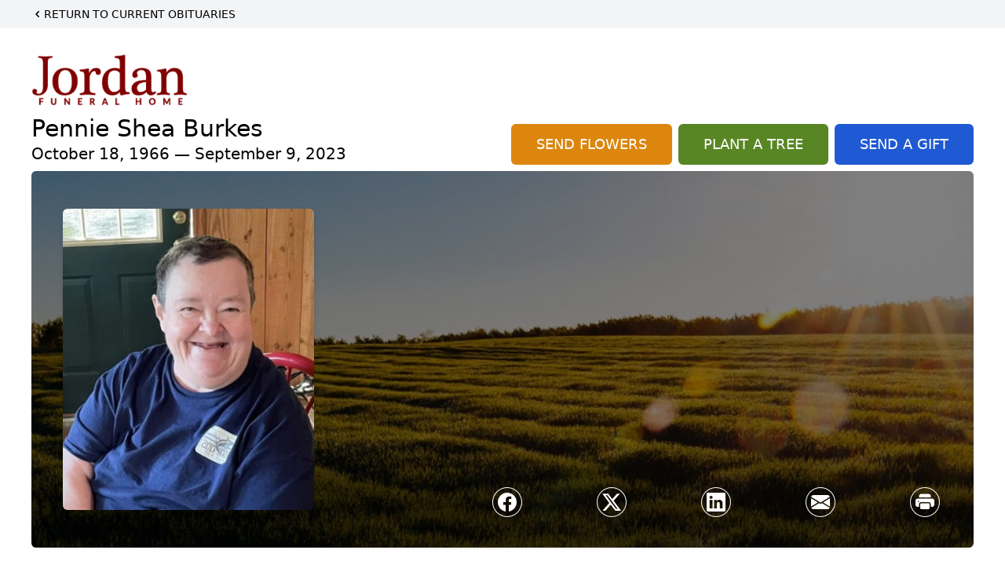

--- FILE ---
content_type: text/html; charset=utf-8
request_url: https://www.google.com/recaptcha/enterprise/anchor?ar=1&k=6LdxICEqAAAAADEJYsaz0mbMkA-IlJz7IxWdbYSR&co=aHR0cHM6Ly93d3cuam9yZGFuZnVuZXJhbGhvbWUuY29tOjQ0Mw..&hl=en&type=image&v=PoyoqOPhxBO7pBk68S4YbpHZ&theme=light&size=invisible&badge=bottomright&anchor-ms=20000&execute-ms=30000&cb=mdmvmdg05nq9
body_size: 48985
content:
<!DOCTYPE HTML><html dir="ltr" lang="en"><head><meta http-equiv="Content-Type" content="text/html; charset=UTF-8">
<meta http-equiv="X-UA-Compatible" content="IE=edge">
<title>reCAPTCHA</title>
<style type="text/css">
/* cyrillic-ext */
@font-face {
  font-family: 'Roboto';
  font-style: normal;
  font-weight: 400;
  font-stretch: 100%;
  src: url(//fonts.gstatic.com/s/roboto/v48/KFO7CnqEu92Fr1ME7kSn66aGLdTylUAMa3GUBHMdazTgWw.woff2) format('woff2');
  unicode-range: U+0460-052F, U+1C80-1C8A, U+20B4, U+2DE0-2DFF, U+A640-A69F, U+FE2E-FE2F;
}
/* cyrillic */
@font-face {
  font-family: 'Roboto';
  font-style: normal;
  font-weight: 400;
  font-stretch: 100%;
  src: url(//fonts.gstatic.com/s/roboto/v48/KFO7CnqEu92Fr1ME7kSn66aGLdTylUAMa3iUBHMdazTgWw.woff2) format('woff2');
  unicode-range: U+0301, U+0400-045F, U+0490-0491, U+04B0-04B1, U+2116;
}
/* greek-ext */
@font-face {
  font-family: 'Roboto';
  font-style: normal;
  font-weight: 400;
  font-stretch: 100%;
  src: url(//fonts.gstatic.com/s/roboto/v48/KFO7CnqEu92Fr1ME7kSn66aGLdTylUAMa3CUBHMdazTgWw.woff2) format('woff2');
  unicode-range: U+1F00-1FFF;
}
/* greek */
@font-face {
  font-family: 'Roboto';
  font-style: normal;
  font-weight: 400;
  font-stretch: 100%;
  src: url(//fonts.gstatic.com/s/roboto/v48/KFO7CnqEu92Fr1ME7kSn66aGLdTylUAMa3-UBHMdazTgWw.woff2) format('woff2');
  unicode-range: U+0370-0377, U+037A-037F, U+0384-038A, U+038C, U+038E-03A1, U+03A3-03FF;
}
/* math */
@font-face {
  font-family: 'Roboto';
  font-style: normal;
  font-weight: 400;
  font-stretch: 100%;
  src: url(//fonts.gstatic.com/s/roboto/v48/KFO7CnqEu92Fr1ME7kSn66aGLdTylUAMawCUBHMdazTgWw.woff2) format('woff2');
  unicode-range: U+0302-0303, U+0305, U+0307-0308, U+0310, U+0312, U+0315, U+031A, U+0326-0327, U+032C, U+032F-0330, U+0332-0333, U+0338, U+033A, U+0346, U+034D, U+0391-03A1, U+03A3-03A9, U+03B1-03C9, U+03D1, U+03D5-03D6, U+03F0-03F1, U+03F4-03F5, U+2016-2017, U+2034-2038, U+203C, U+2040, U+2043, U+2047, U+2050, U+2057, U+205F, U+2070-2071, U+2074-208E, U+2090-209C, U+20D0-20DC, U+20E1, U+20E5-20EF, U+2100-2112, U+2114-2115, U+2117-2121, U+2123-214F, U+2190, U+2192, U+2194-21AE, U+21B0-21E5, U+21F1-21F2, U+21F4-2211, U+2213-2214, U+2216-22FF, U+2308-230B, U+2310, U+2319, U+231C-2321, U+2336-237A, U+237C, U+2395, U+239B-23B7, U+23D0, U+23DC-23E1, U+2474-2475, U+25AF, U+25B3, U+25B7, U+25BD, U+25C1, U+25CA, U+25CC, U+25FB, U+266D-266F, U+27C0-27FF, U+2900-2AFF, U+2B0E-2B11, U+2B30-2B4C, U+2BFE, U+3030, U+FF5B, U+FF5D, U+1D400-1D7FF, U+1EE00-1EEFF;
}
/* symbols */
@font-face {
  font-family: 'Roboto';
  font-style: normal;
  font-weight: 400;
  font-stretch: 100%;
  src: url(//fonts.gstatic.com/s/roboto/v48/KFO7CnqEu92Fr1ME7kSn66aGLdTylUAMaxKUBHMdazTgWw.woff2) format('woff2');
  unicode-range: U+0001-000C, U+000E-001F, U+007F-009F, U+20DD-20E0, U+20E2-20E4, U+2150-218F, U+2190, U+2192, U+2194-2199, U+21AF, U+21E6-21F0, U+21F3, U+2218-2219, U+2299, U+22C4-22C6, U+2300-243F, U+2440-244A, U+2460-24FF, U+25A0-27BF, U+2800-28FF, U+2921-2922, U+2981, U+29BF, U+29EB, U+2B00-2BFF, U+4DC0-4DFF, U+FFF9-FFFB, U+10140-1018E, U+10190-1019C, U+101A0, U+101D0-101FD, U+102E0-102FB, U+10E60-10E7E, U+1D2C0-1D2D3, U+1D2E0-1D37F, U+1F000-1F0FF, U+1F100-1F1AD, U+1F1E6-1F1FF, U+1F30D-1F30F, U+1F315, U+1F31C, U+1F31E, U+1F320-1F32C, U+1F336, U+1F378, U+1F37D, U+1F382, U+1F393-1F39F, U+1F3A7-1F3A8, U+1F3AC-1F3AF, U+1F3C2, U+1F3C4-1F3C6, U+1F3CA-1F3CE, U+1F3D4-1F3E0, U+1F3ED, U+1F3F1-1F3F3, U+1F3F5-1F3F7, U+1F408, U+1F415, U+1F41F, U+1F426, U+1F43F, U+1F441-1F442, U+1F444, U+1F446-1F449, U+1F44C-1F44E, U+1F453, U+1F46A, U+1F47D, U+1F4A3, U+1F4B0, U+1F4B3, U+1F4B9, U+1F4BB, U+1F4BF, U+1F4C8-1F4CB, U+1F4D6, U+1F4DA, U+1F4DF, U+1F4E3-1F4E6, U+1F4EA-1F4ED, U+1F4F7, U+1F4F9-1F4FB, U+1F4FD-1F4FE, U+1F503, U+1F507-1F50B, U+1F50D, U+1F512-1F513, U+1F53E-1F54A, U+1F54F-1F5FA, U+1F610, U+1F650-1F67F, U+1F687, U+1F68D, U+1F691, U+1F694, U+1F698, U+1F6AD, U+1F6B2, U+1F6B9-1F6BA, U+1F6BC, U+1F6C6-1F6CF, U+1F6D3-1F6D7, U+1F6E0-1F6EA, U+1F6F0-1F6F3, U+1F6F7-1F6FC, U+1F700-1F7FF, U+1F800-1F80B, U+1F810-1F847, U+1F850-1F859, U+1F860-1F887, U+1F890-1F8AD, U+1F8B0-1F8BB, U+1F8C0-1F8C1, U+1F900-1F90B, U+1F93B, U+1F946, U+1F984, U+1F996, U+1F9E9, U+1FA00-1FA6F, U+1FA70-1FA7C, U+1FA80-1FA89, U+1FA8F-1FAC6, U+1FACE-1FADC, U+1FADF-1FAE9, U+1FAF0-1FAF8, U+1FB00-1FBFF;
}
/* vietnamese */
@font-face {
  font-family: 'Roboto';
  font-style: normal;
  font-weight: 400;
  font-stretch: 100%;
  src: url(//fonts.gstatic.com/s/roboto/v48/KFO7CnqEu92Fr1ME7kSn66aGLdTylUAMa3OUBHMdazTgWw.woff2) format('woff2');
  unicode-range: U+0102-0103, U+0110-0111, U+0128-0129, U+0168-0169, U+01A0-01A1, U+01AF-01B0, U+0300-0301, U+0303-0304, U+0308-0309, U+0323, U+0329, U+1EA0-1EF9, U+20AB;
}
/* latin-ext */
@font-face {
  font-family: 'Roboto';
  font-style: normal;
  font-weight: 400;
  font-stretch: 100%;
  src: url(//fonts.gstatic.com/s/roboto/v48/KFO7CnqEu92Fr1ME7kSn66aGLdTylUAMa3KUBHMdazTgWw.woff2) format('woff2');
  unicode-range: U+0100-02BA, U+02BD-02C5, U+02C7-02CC, U+02CE-02D7, U+02DD-02FF, U+0304, U+0308, U+0329, U+1D00-1DBF, U+1E00-1E9F, U+1EF2-1EFF, U+2020, U+20A0-20AB, U+20AD-20C0, U+2113, U+2C60-2C7F, U+A720-A7FF;
}
/* latin */
@font-face {
  font-family: 'Roboto';
  font-style: normal;
  font-weight: 400;
  font-stretch: 100%;
  src: url(//fonts.gstatic.com/s/roboto/v48/KFO7CnqEu92Fr1ME7kSn66aGLdTylUAMa3yUBHMdazQ.woff2) format('woff2');
  unicode-range: U+0000-00FF, U+0131, U+0152-0153, U+02BB-02BC, U+02C6, U+02DA, U+02DC, U+0304, U+0308, U+0329, U+2000-206F, U+20AC, U+2122, U+2191, U+2193, U+2212, U+2215, U+FEFF, U+FFFD;
}
/* cyrillic-ext */
@font-face {
  font-family: 'Roboto';
  font-style: normal;
  font-weight: 500;
  font-stretch: 100%;
  src: url(//fonts.gstatic.com/s/roboto/v48/KFO7CnqEu92Fr1ME7kSn66aGLdTylUAMa3GUBHMdazTgWw.woff2) format('woff2');
  unicode-range: U+0460-052F, U+1C80-1C8A, U+20B4, U+2DE0-2DFF, U+A640-A69F, U+FE2E-FE2F;
}
/* cyrillic */
@font-face {
  font-family: 'Roboto';
  font-style: normal;
  font-weight: 500;
  font-stretch: 100%;
  src: url(//fonts.gstatic.com/s/roboto/v48/KFO7CnqEu92Fr1ME7kSn66aGLdTylUAMa3iUBHMdazTgWw.woff2) format('woff2');
  unicode-range: U+0301, U+0400-045F, U+0490-0491, U+04B0-04B1, U+2116;
}
/* greek-ext */
@font-face {
  font-family: 'Roboto';
  font-style: normal;
  font-weight: 500;
  font-stretch: 100%;
  src: url(//fonts.gstatic.com/s/roboto/v48/KFO7CnqEu92Fr1ME7kSn66aGLdTylUAMa3CUBHMdazTgWw.woff2) format('woff2');
  unicode-range: U+1F00-1FFF;
}
/* greek */
@font-face {
  font-family: 'Roboto';
  font-style: normal;
  font-weight: 500;
  font-stretch: 100%;
  src: url(//fonts.gstatic.com/s/roboto/v48/KFO7CnqEu92Fr1ME7kSn66aGLdTylUAMa3-UBHMdazTgWw.woff2) format('woff2');
  unicode-range: U+0370-0377, U+037A-037F, U+0384-038A, U+038C, U+038E-03A1, U+03A3-03FF;
}
/* math */
@font-face {
  font-family: 'Roboto';
  font-style: normal;
  font-weight: 500;
  font-stretch: 100%;
  src: url(//fonts.gstatic.com/s/roboto/v48/KFO7CnqEu92Fr1ME7kSn66aGLdTylUAMawCUBHMdazTgWw.woff2) format('woff2');
  unicode-range: U+0302-0303, U+0305, U+0307-0308, U+0310, U+0312, U+0315, U+031A, U+0326-0327, U+032C, U+032F-0330, U+0332-0333, U+0338, U+033A, U+0346, U+034D, U+0391-03A1, U+03A3-03A9, U+03B1-03C9, U+03D1, U+03D5-03D6, U+03F0-03F1, U+03F4-03F5, U+2016-2017, U+2034-2038, U+203C, U+2040, U+2043, U+2047, U+2050, U+2057, U+205F, U+2070-2071, U+2074-208E, U+2090-209C, U+20D0-20DC, U+20E1, U+20E5-20EF, U+2100-2112, U+2114-2115, U+2117-2121, U+2123-214F, U+2190, U+2192, U+2194-21AE, U+21B0-21E5, U+21F1-21F2, U+21F4-2211, U+2213-2214, U+2216-22FF, U+2308-230B, U+2310, U+2319, U+231C-2321, U+2336-237A, U+237C, U+2395, U+239B-23B7, U+23D0, U+23DC-23E1, U+2474-2475, U+25AF, U+25B3, U+25B7, U+25BD, U+25C1, U+25CA, U+25CC, U+25FB, U+266D-266F, U+27C0-27FF, U+2900-2AFF, U+2B0E-2B11, U+2B30-2B4C, U+2BFE, U+3030, U+FF5B, U+FF5D, U+1D400-1D7FF, U+1EE00-1EEFF;
}
/* symbols */
@font-face {
  font-family: 'Roboto';
  font-style: normal;
  font-weight: 500;
  font-stretch: 100%;
  src: url(//fonts.gstatic.com/s/roboto/v48/KFO7CnqEu92Fr1ME7kSn66aGLdTylUAMaxKUBHMdazTgWw.woff2) format('woff2');
  unicode-range: U+0001-000C, U+000E-001F, U+007F-009F, U+20DD-20E0, U+20E2-20E4, U+2150-218F, U+2190, U+2192, U+2194-2199, U+21AF, U+21E6-21F0, U+21F3, U+2218-2219, U+2299, U+22C4-22C6, U+2300-243F, U+2440-244A, U+2460-24FF, U+25A0-27BF, U+2800-28FF, U+2921-2922, U+2981, U+29BF, U+29EB, U+2B00-2BFF, U+4DC0-4DFF, U+FFF9-FFFB, U+10140-1018E, U+10190-1019C, U+101A0, U+101D0-101FD, U+102E0-102FB, U+10E60-10E7E, U+1D2C0-1D2D3, U+1D2E0-1D37F, U+1F000-1F0FF, U+1F100-1F1AD, U+1F1E6-1F1FF, U+1F30D-1F30F, U+1F315, U+1F31C, U+1F31E, U+1F320-1F32C, U+1F336, U+1F378, U+1F37D, U+1F382, U+1F393-1F39F, U+1F3A7-1F3A8, U+1F3AC-1F3AF, U+1F3C2, U+1F3C4-1F3C6, U+1F3CA-1F3CE, U+1F3D4-1F3E0, U+1F3ED, U+1F3F1-1F3F3, U+1F3F5-1F3F7, U+1F408, U+1F415, U+1F41F, U+1F426, U+1F43F, U+1F441-1F442, U+1F444, U+1F446-1F449, U+1F44C-1F44E, U+1F453, U+1F46A, U+1F47D, U+1F4A3, U+1F4B0, U+1F4B3, U+1F4B9, U+1F4BB, U+1F4BF, U+1F4C8-1F4CB, U+1F4D6, U+1F4DA, U+1F4DF, U+1F4E3-1F4E6, U+1F4EA-1F4ED, U+1F4F7, U+1F4F9-1F4FB, U+1F4FD-1F4FE, U+1F503, U+1F507-1F50B, U+1F50D, U+1F512-1F513, U+1F53E-1F54A, U+1F54F-1F5FA, U+1F610, U+1F650-1F67F, U+1F687, U+1F68D, U+1F691, U+1F694, U+1F698, U+1F6AD, U+1F6B2, U+1F6B9-1F6BA, U+1F6BC, U+1F6C6-1F6CF, U+1F6D3-1F6D7, U+1F6E0-1F6EA, U+1F6F0-1F6F3, U+1F6F7-1F6FC, U+1F700-1F7FF, U+1F800-1F80B, U+1F810-1F847, U+1F850-1F859, U+1F860-1F887, U+1F890-1F8AD, U+1F8B0-1F8BB, U+1F8C0-1F8C1, U+1F900-1F90B, U+1F93B, U+1F946, U+1F984, U+1F996, U+1F9E9, U+1FA00-1FA6F, U+1FA70-1FA7C, U+1FA80-1FA89, U+1FA8F-1FAC6, U+1FACE-1FADC, U+1FADF-1FAE9, U+1FAF0-1FAF8, U+1FB00-1FBFF;
}
/* vietnamese */
@font-face {
  font-family: 'Roboto';
  font-style: normal;
  font-weight: 500;
  font-stretch: 100%;
  src: url(//fonts.gstatic.com/s/roboto/v48/KFO7CnqEu92Fr1ME7kSn66aGLdTylUAMa3OUBHMdazTgWw.woff2) format('woff2');
  unicode-range: U+0102-0103, U+0110-0111, U+0128-0129, U+0168-0169, U+01A0-01A1, U+01AF-01B0, U+0300-0301, U+0303-0304, U+0308-0309, U+0323, U+0329, U+1EA0-1EF9, U+20AB;
}
/* latin-ext */
@font-face {
  font-family: 'Roboto';
  font-style: normal;
  font-weight: 500;
  font-stretch: 100%;
  src: url(//fonts.gstatic.com/s/roboto/v48/KFO7CnqEu92Fr1ME7kSn66aGLdTylUAMa3KUBHMdazTgWw.woff2) format('woff2');
  unicode-range: U+0100-02BA, U+02BD-02C5, U+02C7-02CC, U+02CE-02D7, U+02DD-02FF, U+0304, U+0308, U+0329, U+1D00-1DBF, U+1E00-1E9F, U+1EF2-1EFF, U+2020, U+20A0-20AB, U+20AD-20C0, U+2113, U+2C60-2C7F, U+A720-A7FF;
}
/* latin */
@font-face {
  font-family: 'Roboto';
  font-style: normal;
  font-weight: 500;
  font-stretch: 100%;
  src: url(//fonts.gstatic.com/s/roboto/v48/KFO7CnqEu92Fr1ME7kSn66aGLdTylUAMa3yUBHMdazQ.woff2) format('woff2');
  unicode-range: U+0000-00FF, U+0131, U+0152-0153, U+02BB-02BC, U+02C6, U+02DA, U+02DC, U+0304, U+0308, U+0329, U+2000-206F, U+20AC, U+2122, U+2191, U+2193, U+2212, U+2215, U+FEFF, U+FFFD;
}
/* cyrillic-ext */
@font-face {
  font-family: 'Roboto';
  font-style: normal;
  font-weight: 900;
  font-stretch: 100%;
  src: url(//fonts.gstatic.com/s/roboto/v48/KFO7CnqEu92Fr1ME7kSn66aGLdTylUAMa3GUBHMdazTgWw.woff2) format('woff2');
  unicode-range: U+0460-052F, U+1C80-1C8A, U+20B4, U+2DE0-2DFF, U+A640-A69F, U+FE2E-FE2F;
}
/* cyrillic */
@font-face {
  font-family: 'Roboto';
  font-style: normal;
  font-weight: 900;
  font-stretch: 100%;
  src: url(//fonts.gstatic.com/s/roboto/v48/KFO7CnqEu92Fr1ME7kSn66aGLdTylUAMa3iUBHMdazTgWw.woff2) format('woff2');
  unicode-range: U+0301, U+0400-045F, U+0490-0491, U+04B0-04B1, U+2116;
}
/* greek-ext */
@font-face {
  font-family: 'Roboto';
  font-style: normal;
  font-weight: 900;
  font-stretch: 100%;
  src: url(//fonts.gstatic.com/s/roboto/v48/KFO7CnqEu92Fr1ME7kSn66aGLdTylUAMa3CUBHMdazTgWw.woff2) format('woff2');
  unicode-range: U+1F00-1FFF;
}
/* greek */
@font-face {
  font-family: 'Roboto';
  font-style: normal;
  font-weight: 900;
  font-stretch: 100%;
  src: url(//fonts.gstatic.com/s/roboto/v48/KFO7CnqEu92Fr1ME7kSn66aGLdTylUAMa3-UBHMdazTgWw.woff2) format('woff2');
  unicode-range: U+0370-0377, U+037A-037F, U+0384-038A, U+038C, U+038E-03A1, U+03A3-03FF;
}
/* math */
@font-face {
  font-family: 'Roboto';
  font-style: normal;
  font-weight: 900;
  font-stretch: 100%;
  src: url(//fonts.gstatic.com/s/roboto/v48/KFO7CnqEu92Fr1ME7kSn66aGLdTylUAMawCUBHMdazTgWw.woff2) format('woff2');
  unicode-range: U+0302-0303, U+0305, U+0307-0308, U+0310, U+0312, U+0315, U+031A, U+0326-0327, U+032C, U+032F-0330, U+0332-0333, U+0338, U+033A, U+0346, U+034D, U+0391-03A1, U+03A3-03A9, U+03B1-03C9, U+03D1, U+03D5-03D6, U+03F0-03F1, U+03F4-03F5, U+2016-2017, U+2034-2038, U+203C, U+2040, U+2043, U+2047, U+2050, U+2057, U+205F, U+2070-2071, U+2074-208E, U+2090-209C, U+20D0-20DC, U+20E1, U+20E5-20EF, U+2100-2112, U+2114-2115, U+2117-2121, U+2123-214F, U+2190, U+2192, U+2194-21AE, U+21B0-21E5, U+21F1-21F2, U+21F4-2211, U+2213-2214, U+2216-22FF, U+2308-230B, U+2310, U+2319, U+231C-2321, U+2336-237A, U+237C, U+2395, U+239B-23B7, U+23D0, U+23DC-23E1, U+2474-2475, U+25AF, U+25B3, U+25B7, U+25BD, U+25C1, U+25CA, U+25CC, U+25FB, U+266D-266F, U+27C0-27FF, U+2900-2AFF, U+2B0E-2B11, U+2B30-2B4C, U+2BFE, U+3030, U+FF5B, U+FF5D, U+1D400-1D7FF, U+1EE00-1EEFF;
}
/* symbols */
@font-face {
  font-family: 'Roboto';
  font-style: normal;
  font-weight: 900;
  font-stretch: 100%;
  src: url(//fonts.gstatic.com/s/roboto/v48/KFO7CnqEu92Fr1ME7kSn66aGLdTylUAMaxKUBHMdazTgWw.woff2) format('woff2');
  unicode-range: U+0001-000C, U+000E-001F, U+007F-009F, U+20DD-20E0, U+20E2-20E4, U+2150-218F, U+2190, U+2192, U+2194-2199, U+21AF, U+21E6-21F0, U+21F3, U+2218-2219, U+2299, U+22C4-22C6, U+2300-243F, U+2440-244A, U+2460-24FF, U+25A0-27BF, U+2800-28FF, U+2921-2922, U+2981, U+29BF, U+29EB, U+2B00-2BFF, U+4DC0-4DFF, U+FFF9-FFFB, U+10140-1018E, U+10190-1019C, U+101A0, U+101D0-101FD, U+102E0-102FB, U+10E60-10E7E, U+1D2C0-1D2D3, U+1D2E0-1D37F, U+1F000-1F0FF, U+1F100-1F1AD, U+1F1E6-1F1FF, U+1F30D-1F30F, U+1F315, U+1F31C, U+1F31E, U+1F320-1F32C, U+1F336, U+1F378, U+1F37D, U+1F382, U+1F393-1F39F, U+1F3A7-1F3A8, U+1F3AC-1F3AF, U+1F3C2, U+1F3C4-1F3C6, U+1F3CA-1F3CE, U+1F3D4-1F3E0, U+1F3ED, U+1F3F1-1F3F3, U+1F3F5-1F3F7, U+1F408, U+1F415, U+1F41F, U+1F426, U+1F43F, U+1F441-1F442, U+1F444, U+1F446-1F449, U+1F44C-1F44E, U+1F453, U+1F46A, U+1F47D, U+1F4A3, U+1F4B0, U+1F4B3, U+1F4B9, U+1F4BB, U+1F4BF, U+1F4C8-1F4CB, U+1F4D6, U+1F4DA, U+1F4DF, U+1F4E3-1F4E6, U+1F4EA-1F4ED, U+1F4F7, U+1F4F9-1F4FB, U+1F4FD-1F4FE, U+1F503, U+1F507-1F50B, U+1F50D, U+1F512-1F513, U+1F53E-1F54A, U+1F54F-1F5FA, U+1F610, U+1F650-1F67F, U+1F687, U+1F68D, U+1F691, U+1F694, U+1F698, U+1F6AD, U+1F6B2, U+1F6B9-1F6BA, U+1F6BC, U+1F6C6-1F6CF, U+1F6D3-1F6D7, U+1F6E0-1F6EA, U+1F6F0-1F6F3, U+1F6F7-1F6FC, U+1F700-1F7FF, U+1F800-1F80B, U+1F810-1F847, U+1F850-1F859, U+1F860-1F887, U+1F890-1F8AD, U+1F8B0-1F8BB, U+1F8C0-1F8C1, U+1F900-1F90B, U+1F93B, U+1F946, U+1F984, U+1F996, U+1F9E9, U+1FA00-1FA6F, U+1FA70-1FA7C, U+1FA80-1FA89, U+1FA8F-1FAC6, U+1FACE-1FADC, U+1FADF-1FAE9, U+1FAF0-1FAF8, U+1FB00-1FBFF;
}
/* vietnamese */
@font-face {
  font-family: 'Roboto';
  font-style: normal;
  font-weight: 900;
  font-stretch: 100%;
  src: url(//fonts.gstatic.com/s/roboto/v48/KFO7CnqEu92Fr1ME7kSn66aGLdTylUAMa3OUBHMdazTgWw.woff2) format('woff2');
  unicode-range: U+0102-0103, U+0110-0111, U+0128-0129, U+0168-0169, U+01A0-01A1, U+01AF-01B0, U+0300-0301, U+0303-0304, U+0308-0309, U+0323, U+0329, U+1EA0-1EF9, U+20AB;
}
/* latin-ext */
@font-face {
  font-family: 'Roboto';
  font-style: normal;
  font-weight: 900;
  font-stretch: 100%;
  src: url(//fonts.gstatic.com/s/roboto/v48/KFO7CnqEu92Fr1ME7kSn66aGLdTylUAMa3KUBHMdazTgWw.woff2) format('woff2');
  unicode-range: U+0100-02BA, U+02BD-02C5, U+02C7-02CC, U+02CE-02D7, U+02DD-02FF, U+0304, U+0308, U+0329, U+1D00-1DBF, U+1E00-1E9F, U+1EF2-1EFF, U+2020, U+20A0-20AB, U+20AD-20C0, U+2113, U+2C60-2C7F, U+A720-A7FF;
}
/* latin */
@font-face {
  font-family: 'Roboto';
  font-style: normal;
  font-weight: 900;
  font-stretch: 100%;
  src: url(//fonts.gstatic.com/s/roboto/v48/KFO7CnqEu92Fr1ME7kSn66aGLdTylUAMa3yUBHMdazQ.woff2) format('woff2');
  unicode-range: U+0000-00FF, U+0131, U+0152-0153, U+02BB-02BC, U+02C6, U+02DA, U+02DC, U+0304, U+0308, U+0329, U+2000-206F, U+20AC, U+2122, U+2191, U+2193, U+2212, U+2215, U+FEFF, U+FFFD;
}

</style>
<link rel="stylesheet" type="text/css" href="https://www.gstatic.com/recaptcha/releases/PoyoqOPhxBO7pBk68S4YbpHZ/styles__ltr.css">
<script nonce="okRiv6seO86l8oCPH_h9Qg" type="text/javascript">window['__recaptcha_api'] = 'https://www.google.com/recaptcha/enterprise/';</script>
<script type="text/javascript" src="https://www.gstatic.com/recaptcha/releases/PoyoqOPhxBO7pBk68S4YbpHZ/recaptcha__en.js" nonce="okRiv6seO86l8oCPH_h9Qg">
      
    </script></head>
<body><div id="rc-anchor-alert" class="rc-anchor-alert"></div>
<input type="hidden" id="recaptcha-token" value="[base64]">
<script type="text/javascript" nonce="okRiv6seO86l8oCPH_h9Qg">
      recaptcha.anchor.Main.init("[\x22ainput\x22,[\x22bgdata\x22,\x22\x22,\[base64]/[base64]/bmV3IFpbdF0obVswXSk6Sz09Mj9uZXcgWlt0XShtWzBdLG1bMV0pOks9PTM/bmV3IFpbdF0obVswXSxtWzFdLG1bMl0pOks9PTQ/[base64]/[base64]/[base64]/[base64]/[base64]/[base64]/[base64]/[base64]/[base64]/[base64]/[base64]/[base64]/[base64]/[base64]\\u003d\\u003d\x22,\[base64]\x22,\x22D8OWwo3DjMOfwrTCmnbDqMKRejZCwqnDqGVaLMOqwopnwpvCo8O8w4Zyw5dhwrjClVRDVR/[base64]/EcOiw57CnjXCmsKGw6tBwpbDkiHDusOLV8OCE8OQJktobmgIw64pYnDCusKvXGUyw5TDo19rWMO9QF/[base64]/DvsKXw7PDlcK1w4lnwoHCtcOFY8O8KsO+w6hcwrM5wqkmEGXDhcOgd8Ogw6gGw71iwqYHNSV/w4Baw6NcCcONClFAwqjDu8OMw4jDocK1URLDviXDjyHDg1PChcKLJsOQCB/Di8OKIcK7w65yHxrDnVLDgQnCtQImwoTCrDk8wp/Ct8KOwopgwrp9JWfDsMKawpQIAnwIS8K4wrvDn8K6OMOFF8KZwoAwPcOrw5PDuMKMHAR5w7TCrj1DSClgw6vCl8OxDMOjSQfClFtBwqhSNnPCj8Oiw592eyBNMcOSwoodQsKxMsKIwqFSw4RVWAPCnlp7wqjCtcK5PFo/[base64]/QifCr8KgwosTwp4GVcO7GcKjLzZXDMOfwrhCwp1fw6TCvcOdZsOaCHLDo8OnNcKxwrLChyRZw73DoVLCqTjClcOww6vDkMONwp83w40ZFQEhwqU/[base64]/Dv8KAwr7CqDXCtCUUSUnCtMKMM2lZwpLDhsK/wpBpw6jDpMO+wqrCkXJsVGswwo4SwqPCrh4Lw6M4w6cmw5TDiMONAMKjfMONwrrCjMK0wrjDsmJow77CpMOCWltSDsKoI37DpAHCvRDCsMOde8KZw6HDr8OET1vDucKvw50yIsKxw5HDq0bDrcKcA0DDo1/[base64]/Cg2IkV8KlwqpQw7kBM0c0w4zDrS/DgcKywoPCqj7DksOTwr/DscOUEShMP29BEFENFsOhw4jCnsKdw4tyCnQyA8KSwrYqbl/[base64]/aMKvwo7DmiPCtMOjMsOTDmbCpGJ8dcKXwoQIw6bChMOmcFsfCV5ow6dLwrAsAcKqw4c2wqPDsWxXwq/CkVdJwq/[base64]/[base64]/CjWfDq8K5wpnDtEsrw6tSw4E8w4Uxd8KSRsONNyPDjMKOw4FLJR4FSMOtJgYhacKNwppjQcOIC8OjdMK2agvDoFpSPsOIw7B9w5PCjMKvwrjDm8KKaj4FwrRbFcO0wr7DqcKzPsKfDMKiwqx6w5tpwr3DplfCj8KJEkY2dH7DgU/CkmoYRVVRc13DhDXDsXLDnsKGfTIALcKcw7bCvwzDpjHDpcONwqvCg8OAw49Sw7NIXG/DtkDCsBzDuAnDmiLCuMOePMKlCcKbw4TDmT4dZEXCjcOowpRbw6NgXzfChxw4XgNMw4VRNB5Lw7Ydw6LDiMOyw5dcf8OWwo1oJXl7RHnDmcKEasOvWcOsXyZxwrVZKsOOZWdNwpUgw4gDw6zDl8ObwpwJdQDDuMKWw7zDlxx8MFJbSsKAPWbDpsK/woFZTMKbe0A1TsO6UsOwwr4/GUE4eMONZlDCowXCmsKmw77CkcO1VMO/wpsTwqLDisOIEWXCj8KATMOLZhdTUcOzKG7Cvhgcw7zDni/Dj3fCiy3DnGfDt0kPwpPDlCrDi8OdBWJMM8KJwrkYw4gvwpzCkzsRw648JMKbbR7Cj8K8DcOSbWXCkhHDqz0BGWsSDMOELcOyw5Ucw4ZsGcOjwp7DkGwcCHbDlsKSwrRxL8OnMnjCqMO3wpvCmsKCwqpiwqB8XFpIBkLCmljCkWPCilnDlcKqaMObScKlOH/[base64]/DsEQ0VW1raMKGL8OIw7AjWMOUe3TDkMKkMsOIQcORw6pRVMOEUMOww7dRZEHCkBnDs0B+w497BAjDqcOoJMK7woxoDMK8csKVa17Cv8OoF8Krw7XDnMK9PnhLwrV1wpjDsW1Rwq3DvRwPworCj8KgXHBvJw4IZMOdKU/ChTVMWlRUGinDkCjClsOfHGwhw4NqHMOUPMKsXcOPwq5Zwr/[base64]/wqNuw7tMwolMw5x+CHQDwodzw4wLQELDnMKdDMKUXcKHPcKtYMKHZmzDmhBhw5pWVVTCh8OzCCACSMKJBBDCrMOZNsKRw67Dv8KNfiHDs8KCOxPCk8KBw63Cr8OrwqsXXcKfwq1rNwTCgDPCgkfCucO4TcKyO8OedEtXwq7DpwNqwq/Cqy5UfcOZw4w0Jk4qwprCjcOZA8K0ITQLanPDicK2w5VCw7nDgmjCr0PCmQHDsX1xwqHCssO3w5wEGsOEw6fCqcKbw4sycMO0wq3Cm8K/aMOieMOgw6FpHjlawrnDqlrDssOGXcOYw54hwod9PMO+VMOuwqkVw4IHVS3CuQQhw6nCvVwuwr8pYXzCncK5wpLCn0HCtxJTTMOYSzzCnMOIwpPCrsObwoXDsgAeEsOpwqATdlbCiMOswqBcbDMuw5/CmcKhGsOWwptnShrCq8KSwr4hw6ZvasKCw4HDj8OZwqLCr8OPZWXDtVZoF3XDp2xRbxY9fsOXw4E/[base64]/VsKNw6sHXXVVwprCph8Bw4zDjcKKcgFuw7llw73DuMKLAcOqw6bCiUNcw7vCg8O/[base64]/CpMKOw6/[base64]/wpzDmMKaanYhOMOxehpJcivDhcKvZsKCwqzDg8O7UX49wph4IcKPV8O2F8OBH8OQOsOHwrjCqcONDGLCihYhw5rDqMKrb8KAw6Bpw4zDusO/EjNuVMKTw5vCu8OuTAorScKpwoFmwo3DhXTChsOiwq5uTcKFTsOWHsKpwpjCucOiQU9Ywpcpw4wOw4HCvXHCu8KDNsOJw7jDlGAvwrJtwo5TwrgBwrTDuAXCvH/CkUUMw6rCncOHw5rDskDCj8Kjw7DDrF/ClRfCoibDjMOeA3HDhTrDisOWwo3CgcKiBsO2XMKDHcKABsOyw5LDmsONwovCnh06IjhefHJMKcKOIMOcwqnDtcObwr8cw7DDt2RqHsKYSnFsA8OrDVF2wqNuwpw9Y8OPScKqOsOEcsOVN8O6w5oSeW3DgMOxw7AjPMKSwoxsw7bCiH/Co8OMw7XCk8Kyw7DDnsOsw7sPwpt3ZsK0wrNSdR/[base64]/b8ONPMOEJFzCinHCqsK1Gg3CtMOLwo/CscOuFkNCFHoFw4ZIwrtPw4dkwp5OAV7ChHfDoGfCnmJwZcO+Oh0QwocGwrbDlQnCicO4wphlTMKgRBrDghPDnMKkCGLCvWfDqCgQecKKe3ENbmnDvcOWw68VwpExe8Kww7PCrn3DmMO0w4MrwoPDrV/CpQ8Xc0/[base64]/CkVfDt8OBNcKWAGFiBR8tSgxlw6RWc8K0LsO1w6vDv8Oqw4XDngDDqcKdJ2zCm3zCtsO0wp51JTYbwq1Yw69Mw4/CpsOcw4HDpcKOYsOJElgEw5kmwoN+woc9w7/Dm8ObWR7CnMOXZWvCrSfDsiLDscOTwr7ClsOtesKAb8Oaw6kZMcKXIcK7w6sHOnnDi0rChsO9w6/Dh1gBMcKYw4kDUVcOWDENwq/CqBLCikkzOlLDnwHCmMK+wpXChsOAwoPDqDtgwr/DvALDjcOIwo/CvWJ5w64bDsO4wpnDlEwAw4LDgsK8w7ZLw4bDvnjDvn7DjE/Cv8KawonDryrDksKCbMOTRS7Dl8OlTcK8Kkp+U8KTYcOlw5XDmMK3WsKewo/Cl8K8Q8O0w6d/w4DDv8Khw6NANW7CkcO9w4RhSMOOX33DtcO0VwrDtQslXMOcI0/CrD4VWsO6LsOAS8KCWGESXhI+w43Dgl8OwqkVK8Kjw6XCo8OhwrFuw4t7w4PCm8OcJ8Olw6xLaSTDi8KvIcO+wrssw4pew67DisOywps7wq3Do8KRw4FIw5XCo8KTwqHCjsKhw5dxKELDvsKfAcOdwpjDg0MvwoLClVhiw546w5taDsKnw7UQw55bw53CsRJLwq/CicO/MiXCoR8fbCYkw68MPsOmUVdEwocawrvDisOBJsOBWcO3PEPCgcKSVG/ClMKSEykIBcOZwo3DhTjClzYhJcK1MUHCjcOvJQ9JPsKEw4DCuMOJa1d0woTDnwHCgcKawoTClsOHw5IlwpjCmDMMw49+w5pFw6g7KAjCrMKRwoJtwqZfGBwXw5YeasOQw73Cl3xrYsO+CsKKFMKGwrzDtcO/[base64]/[base64]/CqxdDLMO4cMOOwp9vE8K6eMOna8Obw6UKTwIyTDjCjGDCjS7DtVMyEhnDjcOowrbDm8O6YQ7CnjbCvMKDw7nCtRfCgMOmw78uJjHCplQ3awPCosOXbXhUwqHCocKoQhJmEMKkE3fDpcKWH0DDlsK/wq9eMFwEMsOUJ8OOMBNfIgXDhVrChy4qw4DClMKvwq5HUTDCqFVdMcOJw4XCsxfCql/CmcKjeMKDwqVCP8KoJCxWw6N4G8OCDBtCwp3DsnEsWFxZw73DgnQkwo4Zw54Ydn5dVsKtw5VHw409X8KGwoUZJsKUKsKFGjzDqsOkSwVmw43Co8ONIzEiD2/DscO9w7RNMx4Dw5AewpTDiMKET8Oew75ow4DDlQbCk8KJwp/Dp8O8UcOYX8O9wpzDtcKjScOmYcKmwrPDijnDpWXCjU90CCXDicOhwq3ClBbCiMOXw4h6w4zCl2oiw7XDpQURe8K9cV7Dt0DDtwHDvj7Ci8KIw5wMYMKtTMOIHcO2PcOowqPCrsOKw5JYw7Q/w4RqclrDmWDDtsOTeMOCw6shw5bDhErDpsOoA2k3FMOsG8KDJHDChMOBMCYjL8OnwpJyQkrChnkVwoUGW8KtOWgLw5LDiE3DqsOqwoZQPcO8wofCsS4nw61cbMO/NAzDhFHDhWcnQCrClsOyw5bDvD8EZU82FcKRwr03wpdMw6LDtElsOCfCrh3DssK2aw3DrcOLwpJuw5JLwqo6wpxOcMKYdXJxWcOOwojCj00yw6DDpMOowpBiUcKHOcOvw6oswqLCqCXCgcKuw5HCo8O0wotnw7HDkMKnSTMOw5DCp8Kzw44qecO+Ygs/w4oAQnfDjMOmw65AbMOOKXoVw4LDumt9W292JMONwr7DiXFDw7siecK7fcOLwrnChx7ChyrCvcK8X8OReGrCicKwwonDuWtTwooOw5s1LcO1wpMyCErCoWp+CR8XH8OYwp7CjTk3SmAnw7fCs8K0Y8KJw5zDjX/Cil7DtcOVw5EbX24Cw4gHGsK/[base64]/Cu8KWSMOlw6nCj8KJcmfDiTPDsCTDrDJ/Kw1FwovCsCvCssOHwr3CqMORwoI8acKFw6o7TAx5w6p8w5pKw6fDqnROw5XCtxMhQsOKw4/ClMKHMX/CisO8NsODAsK+azomaDHCjcK3VcKxwql4w6PCsxsuw7k7w63Cu8ODFjhkNwIUwpXCrh3CoXrDrU3DrMO0QMKLw6DCswTDqMKyfgnDmSZ4w6g5Z8KswpnCm8OpNMOAwofCjMKnHD/CrmjCjx/ClFTDtwsAw5UYWsO6G8O5w68eXcOqwrvCncKRwqsTVFrCpcO8R1QfMMOrTsOLbQ/[base64]/Ey/CgQl9wrDDuMOxwqBLwp44dMOPwonDsMOxBEYIWG7CiDsIw4k8wqx7A8KPw6vDhcOVw6Esw7k1RWI5FE3CocOtfkPDicK8AsKFVxPDnMKKw7LDlcKJPsO1wqksdyQtwrfDnsO+V3zCi8Oaw6DDkMKvw5xMbMKVImZ2AEJIUcOZVsOTNMKJUCPDtgnCucK5w4t+ax/[base64]/[base64]/[base64]/Dvh3CkSF7w6waM1DDh8Ozw7TDo8OcSFHDpjHCk8Kvw4DDrU1vH8KUwrNWw5LDvSzDt8KFwos/wp0WJEzDjRIKURDDmMORcMOgF8KMwrzCtSsKesK1wrZyw7jDoGkTesOTwogQwrXCgMKyw4lUwqgYHTASw6YqLVbDr8KEwowXwrfDgR8lwrwSTCAWAFfCvFhkwrTDp8KJWMKtDsOdfwbCjMKAw6/DvcKEw7djwodDJyXClyDDqzlkwo7DiUcLMGbDnUVtTTM4w4/[base64]/DjMK6w47Cu03CocO4wpPDkh8/bTARwpvDrcODG0gYw595bxIYC0XDiCY9w5DCtMOoQh8bQUNSw6bDuCTCmELCoMKQw4zCozxhw7NVw7FFAsOWw4zDpF1pw6EXACNGw7crCcOLFxXDqyZlw7EDw57DiFZcGzh2wq0YKcO+ESddA8KxfcKTJWFqw6XDvMO3wrVwPi/CrwLCvUbDg35sKU7Cih7CjMKwIsO7wrMbZikNw6IwIWzCoB9nOwM0JBJvDlgNwodSwpVPwpAmFMKjN8Oue2fCiw1WFnDCv8OswrvCicOQwqlZV8O1HlnCiHnDhkZQwoRTWcO5US4zw7UHwp3Dv8OFwohSRGI8w4IUYn/DncKpZDA5OmpjTXt4STBXw6F3wonCjFUYw6Y3w6xewoY7w74bw6M7wro0w57CsFDCmxgUw43DhER4LB8Gf30BwodvH2oXEU/CosOWw63DqUDDjkTDoCvCjlEaIlNIJsOtwrfDrxpCSMOew5N0wqbCpMO/w49fwrJgJMOUS8KaGzPDq8Kywp1uNMOOw45MwqTCrBDDmMOqDR7Cl34IbxTDvMK+bMKvw4FPw7nDjMO7w6HDgcKkAcOtwp5Sw7zCmBPCrcOWwq/DiMKawqBLwoRFe1FNwrMMMMKsS8OMwr0/w7jCh8O4w5oNHwnCicOtw5vCilDCpMKCFcO+w6XCksOdw7DDgsOtw57Dni0XB1olRcOTSzXDrhTClQYBel1iYcO+w6TCicKhYsK+w645HsKaB8KowrUjwpdRU8Klw5xKwqrCvEdofSEawqPCkVbDucK2EXbCocKywpFzwojDrSPDrgEjw6I/B8KzwpgGwo8mAkTCvMKPw4sLwpbDvH7ChF42Og7DtcOsJRlxwp4awq4pMjbDkDvDnMK7w5gjw7nDsUoRw7sIwrkeCHXCi8OZw4MGwpwZwpZ6w6JSw4hCwphHZC8KwpDClwXDnMKrwqPDimcKHMKuw5/DpcKrNlUKNhfCicKbOjLDvsO3dcOPw6jDujo8AsOmwosBCsK7w59XRcKmWcK9ZTBDwq/[base64]/[base64]/CrcK2Mn7CnMKzbQQ5EV5+w4nCrcKKO8KycRzDqMOvFy9iXQIpw5sRNcKswobChsOBwq9nWsOiEGMQw4bCpxwEfMKpwqfDnXIiU215w5fCnMKDI8ONw5DDoShkGsKbZn/Do1DCik8Ew6kzKMO3RcOtw6DCvTnDswkZE8OSwr1mdsO0w4fDusKTwoI9K2QGwrfCksOIbCAnTxvCgwhcdsOeSMOfAlVUwr/DuwDDucKkLsOwW8KmZMKNRMKId8OfwrNRwqFiLgLCkR4ZNn/DqSrDoAkywo80LTFlRx0uNBbClMKxecKMHMKbw4XCojnCn33Cr8OMw4PDiy8Xw7TCmMK4w5MuBMOdbsKlw6XDoyrClBXChyoUecO2dlXDg0ovFsKxw7Qswq5bZcOpbzI4w43Cmh1obSAfw5zDlMK7BzPDjMO/wozDiMOOw68nGBxFwq/CpMKgw7UBPMOJw4bDicKHJcKHw5bCosK0wo/[base64]/[base64]/XMKbbcKiU8KAw7pKTsK1T01Qw5pSOsOdw5HDiw1fEGF5K3QNw5XDssKdw78oMsOHPQ5QXT1iWsKRAlRBOHseDQpgw5cST8OfwrQlwqPDscKOwpFwS30WHsKywpt9wqjDmsK1WsOgeMKmw7TDkcKsfF44wqjDpMKUKcKRNMK/wqvCpcKZw7RNdSg2eMOzAwx3P0M1wrzCm8KdTWFoZXxPBMKDwpxJw6h6w7sNwqcmw43CmkE2LsO3w48rYcOVwpbDrQ0zw6DDqXjCtsKNdBjCocOrUhYjw69rwo8hw6FsYsKZfcOTJFnCrMOHEcKxXysDacOrwq4Vw7RbNsK/UXs0wr7CrGwxIsKgLFfCimHDo8KAw6zCrndcecOBH8KiPxrDhsOKER/CvsOeSVrCpMK7fE3DjcKqJAPCtCnDmQfCphfDs3DDhjF/wr7CtsK8QMKBw5Bmw5R4wqLCusOLNXlTCylWw4DDgcOEw7JfwrvCk2LDgwcNKRnCpsKzbUPDicK5Ax/CqMKhBQjDmRbDpMOgMw/Crx/DgsKdwo9RYsO2CwxCwqIJw4jCpsOuw4c1WCAywqLDhcKAfMKWwpzCjMOQwrhxwr4WbioDJFrCn8KFdXzDh8OOwojCgVTDvDjCjsKXCcKZw6dZwq3ClFZ0HgcPw7TCiAnDnsKZw6LChHYqwpUiw7xIRsKowonDlMOyUMKiwo1Sw55Qw7wRZWd6JA3CsEzDtUzDp8K/PMKNBXk0w5A0FMOha1R5w7zDncOHQFLDucOUH01KFcKUUcOJaUTCqFBOw6ZoPGrClQ8OFTTCiMKdOsOgw6jDgn8vw505w78cwonDpD82wrnDs8OrwqNkwoDDssKuw74WV8OEwrDDuSIAM8KXGsOeKxM5w71acx/DlcKrYcKfw6Uea8KKeH7DjE7Dt8Knwo/CncK4wp1eCsKXe8K2wqbDtcKaw41Aw5zDmxbCq8KAwpAsSgVOExAVwqfChsKeTcOiBsK0HRjCjSHDrMKqw7YUwr0qJMOecC1Dw4nCicOyQlAAWS3CicKzNFXDgkJtR8OjEMKhfQQ/wqrDiMObwrvDjmgafMOQwp7Ch8K0w4M0w5I6w59yw6LCkMOGQcK/H8ORw4lLwottOsOsIVIqwovCsyUjwqPCsCpGw6zDkUjCmQoaw7jDscKiwrBpFXDDisKXwp1cB8KdVMKOw7YjA8OZLE4rW0nDh8K2AMOGJsKraAZFS8K7OMKFQkg5HgbDgsORw7A9asOGRkw2Emt7w7nDs8OQV2bDmyrDti/DvxTCvMKtwronLcOKw4LCuArCgsOJayLDpHc4Tg5RasKLdcKwcDrDo212w5gfTwTCvcK/w4vCo8OMJkUqw4rDsmVgZgXCg8K4wprCh8OFw7jDhsKnw6PDvcOXwp0URyvCs8OTF3YiLcOAw64FwqfDu8KJw73CoWbDgMK+worCkcKqwr8lZsKtB3DDucKpVcKwacOdw7LDmTpBwoFywr8nScKHKwrCksKmw67CnVXDncO/[base64]/CkFUBLCkBP8OqekLChsOQHyXDnMOpw5zDlsKmw67ClcO3ccOuw6bDjsOsTcKPfsKJw5AXSGHDvEZHNcO7w6jDlMK6BMOPBMOMwr4lURnDvh7DnGsfBSNWKSx/LgADwpEYwqA6wp/CssOkcsKXw6rCogNGHy4WZ8KUWxrDj8KVw7vDksKIf1PCisOWHmnDusKdDm/DjjdrwoTDtXQOwrPCsR5DPwvDq8O9cHgpYyFawr/[base64]/CgcOuwpfDgWdEw6DDnkbCtxbDmMOaZCnDsUgaw6HCmRM6w6rDlsKUw7XDuR3Cp8OQw6x+wpTDglfCvsKiGw07w5PDnTXDo8KNKsKmT8OQGjLCn1BpR8K0dcOaBwjCjMOhw45rIUHDsF4xTMKYw7DDp8KKHsO8HMOhMMKxw4nCpk7Duk/DncKFXsKcwqFYwrXDnhZAU0DDshvCuGN8VVBTwr/DhFvCqsOJLjjCmMK/S8KzacKPTU7CisK9wrLDl8KtDj3Ck2rDrW8Xw5jChsKDw4XCuMKCwqNwS1jCs8KgwpNCN8OKw6rDlAPDpsK6woXDjlV4dMOXwpM2UcKnwo/DrHV0FnTDjHsmw6XDsMKcw5wNfArCiClWw6fCuTctO1nDnkk4SsOKwoVBDcKIZRUow57Ct8Kpw7/Di8Ofw7jDrS/DiMOPwqvDjnHDkcO/w6vCrcK6w7V9FQXDm8KCw53Cl8OHOAERWnbDncOlwokRNcOAIsOnw64VUcKbw7FawojCu8OZw5nDr8K2wrfCvSDDryPDtAfCnsOVUMKXdsORdcOpwp/DvMO2LF3Cjm9qwqEKwo8Cw7jCt8KBwqZ5wpLChFkRblAJwqAvw6fDkhjCumogwojCsjUvIGbDpih9wqrCi23DncO7GTxkJ8OzwrLCnMKHw7Ndb8KDw5TClnHCnS/DqkIfw4VpZXJ/[base64]/DtMOiw7vCkMKYUsOELkrDkMKRKsKMwo84dTrDlsOqwrUZecKqwo/DphgPZMOjRsK9w6/CksKFTCrCpcKpQcKswrTDtlfCrTPCqcODThsZwqfCqcOKZiMTw6xrwrU+G8OHwq5AF8KMwpzDti7ChgwmDMKEw73CtiZIw7vCgwBrw5RDw6k8w7IlcnHDiz3CtVjDgMOFS8KzE8O4w6/[base64]/[base64]/Dl8OuRcONEcO0TALDtRTCuBTDvcKXCyfCuMKyS2snwpjCvW7CpcK4wp3DnmzCgyw7wrRAYcOsVXowwq8tOy/CosKgw6Zgw5AofwLDsFREwpcxwoTDhFLDpcK0w7pVKDjDizXCp8KEJMOIw6Fqw4kXO8OKw7vClXjDnTDDl8KMesOgQlfDsjkofcOiMTdDw6PDq8KiCxnDr8KNwoBlbHzDusK7w5/DhMO8w51dEkzCmlPCisKlGhF9E8OBP8K4w5bCtMKcFVRnwq0Nw4vCvsOhXsKYe8O2wooOWFzDs0hRT8Otw45Iw4nDh8OwUMKewoTDsXNjckzDusKvw4DDqxXDu8O3SsO8CcOkHi/DrMOhw53CjMOgwp7Cs8KCEFfCsjlMwpt3N8KVO8K5Ql7DmQQoVzcmwpTCnWcuVC5hUcKJKcKJw7sJwrZpPcKOPj3CjELDhMKSEkvDulQ6RMKdwprDsHDDq8Khw4xbdiXDl8OEwrTDuHE4w5jDiwPDu8Kiw5/Dq3vDkk/CgcK3w5V+XMOHAsOowr14S1jDgmx3csKvwoQ9wqLDoUPDuXvCvsOpwq3DnUbCqcKGwp/CtMKXEkUQKcKHwo7DqMOxbGTCgFLCssKXRWLCpsK8VsOBw6PDrn3DlcOZw4jCvgBUwpscwr/CoMODwq/Cp017ZnDDsGDDp8K0CsKpPBdlFA8SXMK5wodJwpXCn3gTw6tTwplrEGt6w7YMSwTDmEjCnx9FwpkPw6bCusKHdsK9Khw6wqjDr8OrEQRmwog2w7N4VwfDs8OHw7kHWMOlwqXDkidCHcKbwrHDt2VewrhwJcOhRGnCpnzCnsKIw7piw6nDqMKCwp7CvMO4XF/[base64]/CncK5wpXCp0TCicOLMgN4XcOrDsKPUSY0XsOhHQLCg8KGBwsCwrgkfU5IwrzChsOMw6PDjcOMWxFgwrITwpMEw6vDhTMJwqcZw73CisOqRsK1w7zCgEHDicKvLEADQMK/[base64]/DqmjCrm/[base64]/Di0/Cs8OuTcK/[base64]/Cv8OeSMK7PMOkJcK+BVrCocOVwoLCssKSw7bCpzZlw4xEw51iwoAUSMKOwpQpPDnCjcOaZz/Coxw8BwU/SDrDu8KJw4fDpcOfwoTCtkjDuSN6MxfCqHppMcKOw5zDqsOvwrvDlcOLBcOebynDgcK9w74bw6J3FsOzcsOjSsK5wpdUBxNgc8KBR8OAwpXCgC9qenbDpMOhJRw+AsO0IsOAFgV/AMKowpwVw7d4GGXCiEsvw6nDnhpaITZlw7nDh8O4wogxClzDisKqwqgzfjVNw7skw6BdBcK5SALCnsO/woXCuBsLE8OTwosIwoQAZsK/HsODwq56Hj0ANsK6wrbCjgbCugIBwpdcw7zCtsK8w406GXjCvWUtw60Ewq3CrsKbYF4RwqDCmXYqAQIKw7nDvMKpQcO3w6LDiMOHwqLDt8KdwoQswqZHKgl6RcO2wobCoTY9w43DiMKqeMK/w67Cm8KTwqrDjsKqwrrDpcKNwpvCkD7DvkbCmcKywqVUVMO+w4ErGjzDsREFHjHDksOHXsK6ecORwq3Dsx9sQMKdFGnDicKWVMOVwq9Jwr8hwrJhYMOawo5vSsKaWwtiw65Lw4HDjWXDth8wKyXCsGTDsyhhw4M5wpzCo148w6LDg8KdwoMtP1DDu1jDtsOvN2LDucO/wrYKAMOAwoLDmy09w68iwr/CpsOjw6sqw7FjM1HCixYgwpdwwq/[base64]/CkTMEw65Aw6LCjyXDuHbDm0zCgghdZMOsJMKvccOnH17DkMOuwpFhwoTDk8OBwrvCpsOqwrPCpMONwqvDmMOTw7YUY3ouSX/CgsKrDzV+wrwWw5gAwqXChh/[base64]/[base64]/[base64]/[base64]/w6fDrsKIwp4lwqAJwqXCqU5ZScKNwrwbwrhew64YWCnCrGDDjD9cw5/[base64]/DnmfCssORw5LDr8KsOMO/NsK4w7hvGMKCwpwsw4DCpcKlB8ODwq3CkUhpworCsjInw5oowofCtjFwwojDocO7w6F/bMK2asO5QzPCqQZsVGQzO8O2ecKYw48FL3zDuRLClUXDmMOlwrvCiSkHwp3DrWjCgB/Cu8KVAcO9bsKMwonCpsOob8Kww5XCicKcI8KEwrFowrk1XcKUNcKQQsOcw4wyBELCmMOsw5LDhkZKEWrCkMOuZcO8w5hnJsKQw4DDrMO8wrDCssKcwr/Dqk/DuMKqGsKcfsO+VsOow7prC8ONwq1bw7NNw7BKe0DDtMKoacONJh7DhMKBw5jCmk4Twr47cVZfwqnCgBHDpMKDwohGw5RkPmHDu8OWfMOwUhYpOcOVw47CoW/DmFnCosKBdcKuw59Kw6TCmwxvw5ETwrHDpMOTVRgjw7VBYMO8FsO3Hxxbw6DDhsOze2hUwrjCpwoOw7RbMsOhwqBhw7Vkw55ILcK4w4JIw4A9ZFNVesOsw48qw4fCjSo9bFLClgVYwr/CvMOOw4ovw57Cs1lkDMOJdsKvCFV3w7Uxwo/CkcORJ8OOwqwzw4cgU8K8w51DYQ9kIsKmdMKLw6LDicKwMcO/aHLDizBdQjtIcGR1wpPCgcOwFcKqEcKrw4DDjxzDnXTCtiZdwqJJw4rDuGUkFVc/csOqWEZCw4zCsQfClMOzw6dVwpjDn8KRw4/[base64]/[base64]/wrssMsOWZGdmw7vCpMOCwowvw4Qlw7UvHcOAw7PCtcO/IcOdSmMbwqPCgMO/w7PDoljCgi7DkMKEQ8O0LmoYw6bCnsKMw4wME316wpLCvlLCjMOUD8K9woBWXk/DkgLCqD9ow5sIWDJiw6pJw6fCo8K0HXbCkQLCusOdSkbCgC3DhcOMwrZRwqPDmMOGDj/DhmU5aSTDgcKjwpfDn8OOw5l3EsOgIcKxw516DS4SV8OxwrAaw4l5N2IVFBQoIMOjw7EEIC0ACyvCrsOILMK/[base64]/Dvh/CvRfCszV7L8KFJMKCLn4Vw6g3WMKbwrk5wrEdRcOHw7s0w590YsK5w5phCMOeAcOQw5lNwqt+bcKHwpBeaUppKXxdwpcGJRTDvWtawqHCvkPDucK0RT7Cj8Knwp/DmMOVwroUwrlQOBoWEzdrD8OLw7gdZ3AMw79UZsKswp/DhsOzNyPDi8KSw5x+AzjDqhBiwppUwotgDMOBwrjCvxQQA8Opw5Y0wqLDsR/Ck8KeOcK4H8KGLQrCohXCnMOVwq/[base64]/[base64]/a8KhNcO5VsK3CcO5w5LCgEzDvMKsb2ISwpRDBcKKN3MBCcKrDcKgw6HDpMK5w4rChcObCMKEbkxRw6DCvMKWw7ZjwrjCp2LCl8OWwrbCmUzCizbDsks2w5HCsEtSw7fCiw/DvUZhwq/DsHnDqcKLCADCo8ORwpFfTcOtNEQ9MMKOw45Ywo7Dt8KZw6rDkjQvVsKnw53Dp8KNwrInwpsuVMK+QkvDoWrDusKiwrnCv8KXwoRxwqvDplfCninCm8Khw5pVaW5fRmLCi3DCozLCr8Klw5zDu8OkKMObQ8OiwroYB8Kmwq5Ew4R6woRjwpllIMKgw4fCjz/DhsKYbm4SAMKYwojDoQhSwoFNTMKNGsOvZBfCnUJgBWHCkhxMw6YaW8KwLcKrw4DDm2zChx7DnMKhM8Obw7/CvEfCig7Cs0DCpzsZAcK2w7vDnyMJwq4cw5LCpWUDGi0URxgNwpzCoDDDjcOVfCjClcO4GyEtwrQPwpdQwrgjwrXDtGJKw6XDlEHDnMOEHn/Ds30TwpnDly8DFHLCmhcWMsOiOVDCv28Lw5nCrMKzwp88cFTCv0MXMcKCOcO1wpbDuhnCv0PDhcO+B8KwwpXCpcK4w7N3GlvDvsK7RcKgw7MFKcONw7cEwp/CrcK7F8KUw7YYw7cHQcOZUU/Co8O4woBOw5PCvcKJw7fDg8OsGArDg8KqHhXCuw/Ds0jCkMK4w6sHTMOUe2FqOhE8EXURwoTClyMkwr3DqWjDi8O+woAAw7rCjnZVBTrDp00ZH1HCghAEw5AdJSrCv8KXwp/CpisSw4hcw7zDlcKqw57CtHPCjsOxwqFFwpLCoMO/asKxKgsTw6YaRsK7IMKdHTl6NMOnwpnCoxvCmVx6w4IScMOBw53CnMOXw7pIG8OMw73CgAHCiFRNTU8Cw419SEXCg8Klw6NgDDZgUHkGw5Fow40cE8KAAj98w6c4wrh0dQzCv8Onw4Riw4vDsEp0XMO+fHxmT8Opw5jDu8OGAcODHsObY8O/w6kzMU9SwoBlPG3CjiPChMOiw6YHwpVpw7gGGgjCiMKVdg5iwofDmcKewqQNwqTDjMOvw7kebEQMw4UZw4DCg8KLdsKLwolXa8O2w4pbJMOgw6tuLz/CtGHCuAbCtsOJVMKzw5TDgDF0w6sSw4wWwrdhw7Rew7A5wrtNwpDCjwTCqhbDgQbCpnhdwopZacOrwoF0BBNvOSwvw6NiwqIfwoDCnWBDdMK2XMK+U8O/w4DDoGdnPMOtwr7DvMKSw4/Ck8K/w73Dv35SwrM9ESDCu8K+w4BhCcKJcWg6wqgeZ8Oewr/Cj3k1wo3Cvm3DjsOKwqoODgvCm8Oiw7gpGQTCkMKTWcO6bMOAwoASw7k4c0zDpsOvIsOyFsO5NWzDg1Muw5TCm8OyEGbCgTvClQ9jw5fCgTM9LsO4GcO/[base64]/w6kqw4/CjMKpw6HDlsOgwrnCtMKPFHTCpDknwonDjxvDqE3Cg8K/WMO3w55vO8KNw45pQ8OSw4psWXUPw4tBwpTCo8K9w7fDn8KKWh4NQcO0wr7Cn2XCisKcbsOnwrbDi8OXwrfCrTrDmsK9wpVhCcKKAEIjHMOkCnnDm0M0dcOdNMK/wppjPcO2wqnChhlrDlwCw5oJw4vDksObwrvCrsK2Vy1lVsK2w5IOwq3CrkdEUsKDw4fCtcOYOR9GEsKmw6Fhwp7CnMKxCEPCk2DChcK6w6NewqPDmsKbcMKfOA3DnsOWCGvCucKHwrLCt8Kjw65fwp/CusKhScKhYMOdbj7DqcORdMO3wroadiRiw43DncO8KnkTJ8O3w5hMwpTCu8ORC8OEw4s+wocZXHMWw7xpwqU/DAgdwo8OwrbChsObwprDlMOBV03Dnm/[base64]/bMKKKcKWYF9IWcO6RMK0R8O/w7EPLsKmwpnDtMO8Vk3Dp2fCvcKCDsKTwq42w4jDksKhw5fCq8KxG1LDksOnA1DDv8Kow4TDlcKRQmvCmMKmccK/w6siwqrCmcOhSBrCo3BFZcKGwpvClgPComYHan/DtsOBS2DDoHHCisOwOgEXPljDlgzCusKBey/Dl1nCs8ONVMO9w7RFw6zDn8OKw54jw4XDgQwewrvCvAvCgiLDlcOswpAaViLCmMKKw7vCvkjCsMKDEMKAwow0HMKbO3fCpsOXwovDrkzCgHdCwqU8CXsANRInwqoywrHCn1sENcKjw5wgScKAw6/[base64]/wrc6w7YAwp8VBMKhaBoIw6fDjcKyw63CjGHDusK5wp4Kw4YmVU0swrkZCElGLsKDwpPChyHCqsO8E8Kow5h4wrDDlC18wqrDlMKowqZfbcO8HMKsw7hPw7bDkMKKIcKcMy4mw6gpwrPCt8K7J8OWwrfCg8KmwofCqzEIJMK2w4gBKwZUwqfCuR/Dv2HCp8O9WhvCsh7Cv8O8OhVXIgYJXMOdw6pvw6MnGgXDontPw6rChj5rwqHCuDHDjsOOeRpZwrIUb307w4J3YsKIU8KewqVOK8OMPAbCk152EB/Dh8KOLcKPUkg/ZQXCtcO/PUHCr1bClWHDkEh7wrbDv8ONasOtw7bDtcO3w7LDuGh4w4XCkQbDnyDDkSVWwod+wqnDqcKGwpHCq8OLfsKFw6HDnMOpwpzCv116SjrClcKdVsOtwqxnXFo2w7VRL2XDucKWw5DDs8KPLELCk2XDhHbCnMK7wrsGaXLDlMKUw54Ew7/Dp3l+KMKCw6ESJA7DrXtIw6/CvsOGGMKLRcKdw7VFTcOgw5rDssO5w75uXcKRw4DCgxloX8KcwqXCl17DhsKzfWcKW8O7LMKiw7NbAcKvwqYbRD4ew4grwosHw4zClkLDnMOELXsIwoETw5Qvwo0aw7t5JcK2R8KCRsOcwpIOw7A3w7PDlDp3wqpbw5/Cry3CrDILcjtHw5lrGsOPwrrDvsOGwqPDoMK2w4UYwptgw654w4o1w6LCrl7CgMK2eMKxI1Fac8K0w4xDHMOtND8FacOAcFjCuAIiw7xWaMK7O2LCiSfCtMK8FMOBw73DqlbCqC3DgiFyNsO9w6rCsltRHX3Cj8KfLcKlw7oLw6h/w73DgsKjHmcCFmloFMK1dsOfdsOCQsKhDwlMUQxywotYGMK6OMKXM8OTwrHDl8Omw50Owr/[base64]/[base64]/[base64]/ChMOCwpRCwrhxFz7DssKaNnjCs2EcwrR5fsOewr7ClcKUwoHDhsO6w49xwrARw6vCnsKrCMKjwpbDrG9kUU3Ck8ODw4l0w5kTwrwlwpzCgBQDRj9jDkVMWcKiMsOGUcKFwprCscKMScOkwoI\\u003d\x22],null,[\x22conf\x22,null,\x226LdxICEqAAAAADEJYsaz0mbMkA-IlJz7IxWdbYSR\x22,0,null,null,null,1,[21,125,63,73,95,87,41,43,42,83,102,105,109,121],[1017145,188],0,null,null,null,null,0,null,0,null,700,1,null,0,\[base64]/76lBhnEnQkZnOKMAhk\\u003d\x22,0,0,null,null,1,null,0,0,null,null,null,0],\x22https://www.jordanfuneralhome.com:443\x22,null,[3,1,1],null,null,null,1,3600,[\x22https://www.google.com/intl/en/policies/privacy/\x22,\x22https://www.google.com/intl/en/policies/terms/\x22],\x22UjHKBr1pCWLC8kf9OgsLtI/m8wFxZdW12SC/KUbp7rY\\u003d\x22,1,0,null,1,1768821628342,0,0,[1,150],null,[243,101],\x22RC-9FjHfYU7EH-isw\x22,null,null,null,null,null,\x220dAFcWeA7upKnyE2KdZvoTrkr60lb3wBF6odZCTZaBPbE4rnEqknBtRolrOgxUptYDpwGoZBT7TqEFXW-YKaCWRE_g30fDQu2PZg\x22,1768904428478]");
    </script></body></html>